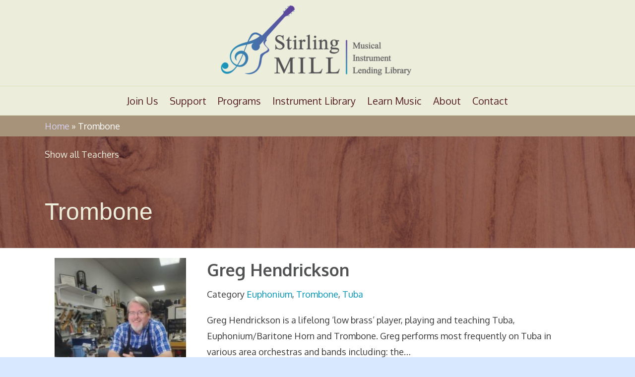

--- FILE ---
content_type: text/css
request_url: https://stirlingmill.ca/wp-content/uploads/bb-plugin/cache/be197549089c1c8f8dc093791c6bf415-layout-bundle.css?ver=2.10.0.5-1.5.2.1-20251125200437
body_size: 4539
content:
.fl-builder-content *,.fl-builder-content *:before,.fl-builder-content *:after {-webkit-box-sizing: border-box;-moz-box-sizing: border-box;box-sizing: border-box;}.fl-row:before,.fl-row:after,.fl-row-content:before,.fl-row-content:after,.fl-col-group:before,.fl-col-group:after,.fl-col:before,.fl-col:after,.fl-module:not([data-accepts]):before,.fl-module:not([data-accepts]):after,.fl-module-content:before,.fl-module-content:after {display: table;content: " ";}.fl-row:after,.fl-row-content:after,.fl-col-group:after,.fl-col:after,.fl-module:not([data-accepts]):after,.fl-module-content:after {clear: both;}.fl-clear {clear: both;}.fl-row,.fl-row-content {margin-left: auto;margin-right: auto;min-width: 0;}.fl-row-content-wrap {position: relative;}.fl-builder-mobile .fl-row-bg-photo .fl-row-content-wrap {background-attachment: scroll;}.fl-row-bg-video,.fl-row-bg-video .fl-row-content,.fl-row-bg-embed,.fl-row-bg-embed .fl-row-content {position: relative;}.fl-row-bg-video .fl-bg-video,.fl-row-bg-embed .fl-bg-embed-code {bottom: 0;left: 0;overflow: hidden;position: absolute;right: 0;top: 0;}.fl-row-bg-video .fl-bg-video video,.fl-row-bg-embed .fl-bg-embed-code video {bottom: 0;left: 0px;max-width: none;position: absolute;right: 0;top: 0px;}.fl-row-bg-video .fl-bg-video video {min-width: 100%;min-height: 100%;width: auto;height: auto;}.fl-row-bg-video .fl-bg-video iframe,.fl-row-bg-embed .fl-bg-embed-code iframe {pointer-events: none;width: 100vw;height: 56.25vw; max-width: none;min-height: 100vh;min-width: 177.77vh; position: absolute;top: 50%;left: 50%;-ms-transform: translate(-50%, -50%); -webkit-transform: translate(-50%, -50%); transform: translate(-50%, -50%);}.fl-bg-video-fallback {background-position: 50% 50%;background-repeat: no-repeat;background-size: cover;bottom: 0px;left: 0px;position: absolute;right: 0px;top: 0px;}.fl-row-bg-slideshow,.fl-row-bg-slideshow .fl-row-content {position: relative;}.fl-row .fl-bg-slideshow {bottom: 0;left: 0;overflow: hidden;position: absolute;right: 0;top: 0;z-index: 0;}.fl-builder-edit .fl-row .fl-bg-slideshow * {bottom: 0;height: auto !important;left: 0;position: absolute !important;right: 0;top: 0;}.fl-row-bg-overlay .fl-row-content-wrap:after {border-radius: inherit;content: '';display: block;position: absolute;top: 0;right: 0;bottom: 0;left: 0;z-index: 0;}.fl-row-bg-overlay .fl-row-content {position: relative;z-index: 1;}.fl-row-default-height .fl-row-content-wrap,.fl-row-custom-height .fl-row-content-wrap {display: -webkit-box;display: -webkit-flex;display: -ms-flexbox;display: flex;min-height: 100vh;}.fl-row-overlap-top .fl-row-content-wrap {display: -webkit-inline-box;display: -webkit-inline-flex;display: -moz-inline-box;display: -ms-inline-flexbox;display: inline-flex;width: 100%;}.fl-row-default-height .fl-row-content-wrap,.fl-row-custom-height .fl-row-content-wrap {min-height: 0;}.fl-row-default-height .fl-row-content,.fl-row-full-height .fl-row-content,.fl-row-custom-height .fl-row-content {-webkit-box-flex: 1 1 auto; -moz-box-flex: 1 1 auto;-webkit-flex: 1 1 auto;-ms-flex: 1 1 auto;flex: 1 1 auto;}.fl-row-default-height .fl-row-full-width.fl-row-content,.fl-row-full-height .fl-row-full-width.fl-row-content,.fl-row-custom-height .fl-row-full-width.fl-row-content {max-width: 100%;width: 100%;}.fl-row-default-height.fl-row-align-center .fl-row-content-wrap,.fl-row-full-height.fl-row-align-center .fl-row-content-wrap,.fl-row-custom-height.fl-row-align-center .fl-row-content-wrap {-webkit-align-items: center;-webkit-box-align: center;-webkit-box-pack: center;-webkit-justify-content: center;-ms-flex-align: center;-ms-flex-pack: center;justify-content: center;align-items: center;}.fl-row-default-height.fl-row-align-bottom .fl-row-content-wrap,.fl-row-full-height.fl-row-align-bottom .fl-row-content-wrap,.fl-row-custom-height.fl-row-align-bottom .fl-row-content-wrap {-webkit-align-items: flex-end;-webkit-justify-content: flex-end;-webkit-box-align: end;-webkit-box-pack: end;-ms-flex-align: end;-ms-flex-pack: end;justify-content: flex-end;align-items: flex-end;}.fl-col-group-equal-height {display: flex;flex-wrap: wrap;width: 100%;}.fl-col-group-equal-height.fl-col-group-has-child-loading {flex-wrap: nowrap;}.fl-col-group-equal-height .fl-col,.fl-col-group-equal-height .fl-col-content {display: flex;flex: 1 1 auto;}.fl-col-group-equal-height .fl-col-content {flex-direction: column;flex-shrink: 1;min-width: 1px;max-width: 100%;width: 100%;}.fl-col-group-equal-height:before,.fl-col-group-equal-height .fl-col:before,.fl-col-group-equal-height .fl-col-content:before,.fl-col-group-equal-height:after,.fl-col-group-equal-height .fl-col:after,.fl-col-group-equal-height .fl-col-content:after{content: none;}.fl-col-group-nested.fl-col-group-equal-height.fl-col-group-align-top .fl-col-content,.fl-col-group-equal-height.fl-col-group-align-top .fl-col-content {justify-content: flex-start;}.fl-col-group-nested.fl-col-group-equal-height.fl-col-group-align-center .fl-col-content,.fl-col-group-equal-height.fl-col-group-align-center .fl-col-content {justify-content: center;}.fl-col-group-nested.fl-col-group-equal-height.fl-col-group-align-bottom .fl-col-content,.fl-col-group-equal-height.fl-col-group-align-bottom .fl-col-content {justify-content: flex-end;}.fl-col-group-equal-height.fl-col-group-align-center .fl-col-group {width: 100%;}.fl-col {float: left;min-height: 1px;}.fl-col-bg-overlay .fl-col-content {position: relative;}.fl-col-bg-overlay .fl-col-content:after {border-radius: inherit;content: '';display: block;position: absolute;top: 0;right: 0;bottom: 0;left: 0;z-index: 0;}.fl-col-bg-overlay .fl-module {position: relative;z-index: 2;}.single:not(.woocommerce).single-fl-builder-template .fl-content {width: 100%;}.fl-builder-layer {position: absolute;top:0;left:0;right: 0;bottom: 0;z-index: 0;pointer-events: none;overflow: hidden;}.fl-builder-shape-layer {z-index: 0;}.fl-builder-shape-layer.fl-builder-bottom-edge-layer {z-index: 1;}.fl-row-bg-overlay .fl-builder-shape-layer {z-index: 1;}.fl-row-bg-overlay .fl-builder-shape-layer.fl-builder-bottom-edge-layer {z-index: 2;}.fl-row-has-layers .fl-row-content {z-index: 1;}.fl-row-bg-overlay .fl-row-content {z-index: 2;}.fl-builder-layer > * {display: block;position: absolute;top:0;left:0;width: 100%;}.fl-builder-layer + .fl-row-content {position: relative;}.fl-builder-layer .fl-shape {fill: #aaa;stroke: none;stroke-width: 0;width:100%;}@supports (-webkit-touch-callout: inherit) {.fl-row.fl-row-bg-parallax .fl-row-content-wrap,.fl-row.fl-row-bg-fixed .fl-row-content-wrap {background-position: center !important;background-attachment: scroll !important;}}@supports (-webkit-touch-callout: none) {.fl-row.fl-row-bg-fixed .fl-row-content-wrap {background-position: center !important;background-attachment: scroll !important;}}.fl-clearfix:before,.fl-clearfix:after {display: table;content: " ";}.fl-clearfix:after {clear: both;}.sr-only {position: absolute;width: 1px;height: 1px;padding: 0;overflow: hidden;clip: rect(0,0,0,0);white-space: nowrap;border: 0;}.fl-builder-content .fl-button:is(a, button),.fl-builder-content a.fl-button:visited {border-radius: 4px;display: inline-block;font-size: 16px;font-weight: normal;line-height: 18px;padding: 12px 24px;text-decoration: none;text-shadow: none;}.fl-builder-content .fl-button:hover {text-decoration: none;}.fl-builder-content .fl-button:active {position: relative;top: 1px;}.fl-builder-content .fl-button-width-full .fl-button {width: 100%;display: block;text-align: center;}.fl-builder-content .fl-button-width-custom .fl-button {display: inline-block;text-align: center;max-width: 100%;}.fl-builder-content .fl-button-left {text-align: left;}.fl-builder-content .fl-button-center {text-align: center;}.fl-builder-content .fl-button-right {text-align: right;}.fl-builder-content .fl-button i {font-size: 1.3em;height: auto;margin-right:8px;vertical-align: middle;width: auto;}.fl-builder-content .fl-button i.fl-button-icon-after {margin-left: 8px;margin-right: 0;}.fl-builder-content .fl-button-has-icon .fl-button-text {vertical-align: middle;}.fl-icon-wrap {display: inline-block;}.fl-icon {display: table-cell;vertical-align: middle;}.fl-icon a {text-decoration: none;}.fl-icon i {float: right;height: auto;width: auto;}.fl-icon i:before {border: none !important;height: auto;width: auto;}.fl-icon-text {display: table-cell;text-align: left;padding-left: 15px;vertical-align: middle;}.fl-icon-text-empty {display: none;}.fl-icon-text *:last-child {margin: 0 !important;padding: 0 !important;}.fl-icon-text a {text-decoration: none;}.fl-icon-text span {display: block;}.fl-icon-text span.mce-edit-focus {min-width: 1px;}.fl-module img {max-width: 100%;}.fl-photo {line-height: 0;position: relative;}.fl-photo-align-left {text-align: left;}.fl-photo-align-center {text-align: center;}.fl-photo-align-right {text-align: right;}.fl-photo-content {display: inline-block;line-height: 0;position: relative;max-width: 100%;}.fl-photo-img-svg {width: 100%;}.fl-photo-content img {display: inline;height: auto;max-width: 100%;}.fl-photo-crop-circle img {-webkit-border-radius: 100%;-moz-border-radius: 100%;border-radius: 100%;}.fl-photo-caption {font-size: 13px;line-height: 18px;overflow: hidden;text-overflow: ellipsis;}.fl-photo-caption-below {padding-bottom: 20px;padding-top: 10px;}.fl-photo-caption-hover {background: rgba(0,0,0,0.7);bottom: 0;color: #fff;left: 0;opacity: 0;filter: alpha(opacity = 0);padding: 10px 15px;position: absolute;right: 0;-webkit-transition:opacity 0.3s ease-in;-moz-transition:opacity 0.3s ease-in;transition:opacity 0.3s ease-in;}.fl-photo-content:hover .fl-photo-caption-hover {opacity: 100;filter: alpha(opacity = 100);}.fl-builder-pagination,.fl-builder-pagination-load-more {padding: 40px 0;}.fl-builder-pagination ul.page-numbers {list-style: none;margin: 0;padding: 0;text-align: center;}.fl-builder-pagination li {display: inline-block;list-style: none;margin: 0;padding: 0;}.fl-builder-pagination li a.page-numbers,.fl-builder-pagination li span.page-numbers {border: 1px solid #e6e6e6;display: inline-block;padding: 5px 10px;margin: 0 0 5px;}.fl-builder-pagination li a.page-numbers:hover,.fl-builder-pagination li span.current {background: #f5f5f5;text-decoration: none;}.fl-slideshow,.fl-slideshow * {-webkit-box-sizing: content-box;-moz-box-sizing: content-box;box-sizing: content-box;}.fl-slideshow .fl-slideshow-image img {max-width: none !important;}.fl-slideshow-social {line-height: 0 !important;}.fl-slideshow-social * {margin: 0 !important;}.fl-builder-content .bx-wrapper .bx-viewport {background: transparent;border: none;box-shadow: none;left: 0;}.mfp-wrap button.mfp-arrow,.mfp-wrap button.mfp-arrow:active,.mfp-wrap button.mfp-arrow:hover,.mfp-wrap button.mfp-arrow:focus {background: transparent !important;border: none !important;outline: none;position: absolute;top: 50%;box-shadow: none !important;}.mfp-wrap .mfp-close,.mfp-wrap .mfp-close:active,.mfp-wrap .mfp-close:hover,.mfp-wrap .mfp-close:focus {background: transparent !important;border: none !important;outline: none;position: absolute;top: 0;box-shadow: none !important;}.admin-bar .mfp-wrap .mfp-close,.admin-bar .mfp-wrap .mfp-close:active,.admin-bar .mfp-wrap .mfp-close:hover,.admin-bar .mfp-wrap .mfp-close:focus {top: 32px!important;}img.mfp-img {padding: 0;}.mfp-counter {display: none;}.mfp-wrap .mfp-preloader.fa {font-size: 30px;}.fl-form-field {margin-bottom: 15px;}.fl-form-field input.fl-form-error {border-color: #DD6420;}.fl-form-error-message {clear: both;color: #DD6420;display: none;padding-top: 8px;font-size: 12px;font-weight: lighter;}.fl-form-button-disabled {opacity: 0.5;}.fl-animation {opacity: 0;}body.fl-no-js .fl-animation {opacity: 1;}.fl-builder-preview .fl-animation,.fl-builder-edit .fl-animation,.fl-animated {opacity: 1;}.fl-animated {animation-fill-mode: both;}.fl-button.fl-button-icon-animation i {width: 0 !important;opacity: 0;transition: all 0.2s ease-out;}.fl-button.fl-button-icon-animation:hover i {opacity: 1 !important;}.fl-button.fl-button-icon-animation i.fl-button-icon-after {margin-left: 0px !important;}.fl-button.fl-button-icon-animation:hover i.fl-button-icon-after {margin-left: 10px !important;}.fl-button.fl-button-icon-animation i.fl-button-icon-before {margin-right: 0 !important;}.fl-button.fl-button-icon-animation:hover i.fl-button-icon-before {margin-right: 20px !important;margin-left: -10px;}@media (max-width: 1200px) {}@media (max-width: 992px) { .fl-col-group.fl-col-group-medium-reversed {display: -webkit-flex;display: flex;-webkit-flex-wrap: wrap-reverse;flex-wrap: wrap-reverse;flex-direction: row-reverse;} }@media (max-width: 768px) { .fl-row-content-wrap {background-attachment: scroll !important;}.fl-row-bg-parallax .fl-row-content-wrap {background-attachment: scroll !important;background-position: center center !important;}.fl-col-group.fl-col-group-equal-height {display: block;}.fl-col-group.fl-col-group-equal-height.fl-col-group-custom-width {display: -webkit-box;display: -webkit-flex;display: flex;}.fl-col-group.fl-col-group-responsive-reversed {display: -webkit-flex;display: flex;-webkit-flex-wrap: wrap-reverse;flex-wrap: wrap-reverse;flex-direction: row-reverse;}.fl-col-group.fl-col-group-responsive-reversed .fl-col:not(.fl-col-small-custom-width) {flex-basis: 100%;width: 100% !important;}.fl-col-group.fl-col-group-medium-reversed:not(.fl-col-group-responsive-reversed) {display: unset;display: unset;-webkit-flex-wrap: unset;flex-wrap: unset;flex-direction: unset;}.fl-col {clear: both;float: none;margin-left: auto;margin-right: auto;width: auto !important;}.fl-col-small:not(.fl-col-small-full-width) {max-width: 400px;}.fl-block-col-resize {display:none;}.fl-row[data-node] .fl-row-content-wrap {margin: 0;padding-left: 0;padding-right: 0;}.fl-row[data-node] .fl-bg-video,.fl-row[data-node] .fl-bg-slideshow {left: 0;right: 0;}.fl-col[data-node] .fl-col-content {margin: 0;padding-left: 0;padding-right: 0;} }@media (min-width: 1201px) {html .fl-visible-large:not(.fl-visible-desktop),html .fl-visible-medium:not(.fl-visible-desktop),html .fl-visible-mobile:not(.fl-visible-desktop) {display: none;}}@media (min-width: 993px) and (max-width: 1200px) {html .fl-visible-desktop:not(.fl-visible-large),html .fl-visible-medium:not(.fl-visible-large),html .fl-visible-mobile:not(.fl-visible-large) {display: none;}}@media (min-width: 769px) and (max-width: 992px) {html .fl-visible-desktop:not(.fl-visible-medium),html .fl-visible-large:not(.fl-visible-medium),html .fl-visible-mobile:not(.fl-visible-medium) {display: none;}}@media (max-width: 768px) {html .fl-visible-desktop:not(.fl-visible-mobile),html .fl-visible-large:not(.fl-visible-mobile),html .fl-visible-medium:not(.fl-visible-mobile) {display: none;}}.fl-col-content {display: flex;flex-direction: column;margin-top: 0px;margin-right: 0px;margin-bottom: 0px;margin-left: 0px;padding-top: 0px;padding-right: 0px;padding-bottom: 0px;padding-left: 0px;}.fl-row-fixed-width {max-width: 1100px;}.fl-builder-content > .fl-module-box {margin: 0;}.fl-row-content-wrap {margin-top: 0px;margin-right: 0px;margin-bottom: 0px;margin-left: 0px;padding-top: 20px;padding-right: 20px;padding-bottom: 20px;padding-left: 20px;}.fl-module-content, .fl-module:where(.fl-module:not(:has(> .fl-module-content))) {margin-top: 20px;margin-right: 20px;margin-bottom: 20px;margin-left: 20px;}.fl-node-6153e159a9a78 {color: #ffffff;}.fl-builder-content .fl-node-6153e159a9a78 *:not(input):not(textarea):not(select):not(a):not(h1):not(h2):not(h3):not(h4):not(h5):not(h6):not(.fl-menu-mobile-toggle) {color: inherit;}.fl-builder-content .fl-node-6153e159a9a78 .fl-row-content-wrap a {color: #d8d0ef;}.fl-builder-content .fl-node-6153e159a9a78 .fl-row-content-wrap a:hover {color: #ffffff;}.fl-builder-content .fl-node-6153e159a9a78 h1,.fl-builder-content .fl-node-6153e159a9a78 h2,.fl-builder-content .fl-node-6153e159a9a78 h3,.fl-builder-content .fl-node-6153e159a9a78 h4,.fl-builder-content .fl-node-6153e159a9a78 h5,.fl-builder-content .fl-node-6153e159a9a78 h6,.fl-builder-content .fl-node-6153e159a9a78 h1 a,.fl-builder-content .fl-node-6153e159a9a78 h2 a,.fl-builder-content .fl-node-6153e159a9a78 h3 a,.fl-builder-content .fl-node-6153e159a9a78 h4 a,.fl-builder-content .fl-node-6153e159a9a78 h5 a,.fl-builder-content .fl-node-6153e159a9a78 h6 a {color: #ffffff;}.fl-node-6153e159a9a78 > .fl-row-content-wrap {background-color: #a69379;} .fl-node-6153e159a9a78 > .fl-row-content-wrap {padding-top:0px;padding-bottom:0px;}.fl-node-6153e159b00e5 {width: 100%;} .fl-node-6153e205b6ab8 > .fl-module-content {margin-top:5px;margin-bottom:5px;}.fl-node-3ymnclg02175 > .fl-row-content-wrap:after {background-color: rgba(86,33,37,0.59);}.fl-node-3ymnclg02175 > .fl-row-content-wrap {background-image: url(https://stirlingmill.ca/wp-content/uploads/2021/10/Wood-Texture-1024x1024.jpg);background-repeat: repeat-x;background-position: center center;background-attachment: scroll;background-size: cover;border-top-width: 1px;border-right-width: 0px;border-bottom-width: 1px;border-left-width: 0px;}.fl-node-fs0j7ilqg6m4 > .fl-row-content-wrap {border-top-width: 1px;border-right-width: 0px;border-bottom-width: 1px;border-left-width: 0px;}.fl-node-kbesznm2xwly {width: 100%;}.fl-node-p34506oqnl1x {width: 100%;}.fl-node-ms9dba3icjn2 {width: 100%;}.fl-module-post-grid .fl-sep {display: inline-block;margin: 0 2px;}.fl-module-post-grid :not(.fl-builder-pagination) > ul {all: unset;list-style: none;}body.rtl .fl-post-column {float: right;}.fl-post-column {float: left;}.fl-post-column .fl-post-grid-post {visibility: visible;}.fl-post-grid {margin: 0 auto;position: relative;}.fl-post-grid:before,.fl-post-grid:after {display: table;content: " ";}.fl-post-grid:after {clear: both;}.fl-post-grid-post {background: #fff;border: 1px solid #e6e6e6;visibility: hidden;}.fl-post-grid-post,.fl-post-feed-post {overflow: hidden;}.fl-post-grid-image {position: relative;}.fl-post-grid-image img {height: auto !important;width: 100% !important;}.fl-post-grid-text {padding: 20px;}.fl-post-grid-title {padding-bottom: 7px;}body .fl-post-grid-text,body .fl-post-grid-content p {font-size: 14px;line-height: 22px;}body .fl-post-grid-text > *:last-child {margin-bottom: 0;padding-bottom: 0;}body .fl-post-grid-content p:last-of-type {margin-bottom: 0;padding-bottom: 0;}body .fl-post-grid-text a {text-decoration: none;}body .fl-post-grid-title {font-size: 20px;line-height: 26px;margin: 0 0 10px;padding: 0;}body .fl-post-grid-meta {font-size: 14px;padding-bottom: 10px;}.fl-post-feed-comments .fa {vertical-align: text-top;}.fl-post-grid-more {margin-top: 10px;display: inline-block;}.fl-post-grid #infscr-loading {bottom: 0;left: 0;right: 0;padding: 40px 0;position: absolute;text-align: center;width: 100%;}.fl-post-gallery-post {overflow: hidden;position: relative;visibility: hidden;}.fl-post-gallery-link {display: block;height: 100%;}.fl-post-gallery-img {position: relative;z-index: 1;}.fl-post-gallery-img-horiz {height: 100% !important;max-height: 100% !important;max-width: none !important;width: auto !important;}.fl-post-gallery-img-vert {height: auto !important;max-height: none !important;max-width: 100% !important;width: 100% !important;}.fl-post-gallery-text-wrap {position: absolute;top: 0;bottom: 0;z-index: 2;width: 100%;height: 100%;padding: 0 20px;text-align: center;opacity: 0;-webkit-transition: all 0.3s; -moz-transition: all 0.3s;-ms-transition: all 0.3s;transition: all 0.3s;}.fl-post-gallery-link:hover .fl-post-gallery-text-wrap {opacity: 1;}.fl-post-gallery-text {position: absolute;top: 50%;left: 50%;display: block;width: 100%;-webkit-transition: all 0.3s; -moz-transition: all 0.3s;-ms-transition: all 0.3s;transition: all 0.3s;}.fl-post-gallery-text,.fl-post-gallery-link:hover .fl-post-gallery-text{-webkit-transform: translate3d(-50%,-50%,0); -moz-transform: translate3d(-50%,-50%,0);-ms-transform: translate(-50%,-50%);transform: translate3d(-50%,-50%,0);}.fl-post-gallery-text .fl-gallery-icon{display: block;margin-left: auto;margin-right: auto;text-align: center;}.fl-post-gallery-text .fl-gallery-icon i,.fl-post-gallery-text .fl-gallery-icon i:before{width: 24px;height: 24px;font-size: 24px;}.fl-post-gallery-text h2.fl-post-gallery-title {font-size: 22px;margin: 0 0 5px 0;}.fl-post-gallery #infscr-loading {clear: both;padding: 40px 0;text-align: center;width: 100%;}.fl-post-feed-post {border-bottom: 1px solid #e6e6e6;margin-bottom: 40px;}.fl-post-feed-post:last-child {border-bottom: none;margin-bottom: 0;padding-bottom: 0;}.fl-post-feed-header {margin-bottom: 20px;}.fl-post-feed-header a {text-decoration: none;}body h2.fl-post-feed-title {margin: 0 0 10px;padding: 0;clear: none;}body .fl-post-feed-meta {font-size: 14px;margin-bottom: 5px;}.fl-post-feed-meta .fl-sep {margin: 0 3px;}.fl-post-feed-image {margin-bottom: 25px;position: relative;}.fl-post-feed-image img {height: auto !important;width: 100% !important;}.fl-post-feed-image-beside .fl-post-feed-image,.fl-post-feed-image-beside-content .fl-post-feed-image {float: left;margin-bottom: 0;width: 33%;}.fl-post-feed-image-beside .fl-post-feed-text,.fl-post-feed-image-beside-content .fl-post-feed-text {margin-left: 37%;}.fl-post-feed-image-beside-right .fl-post-feed-image,.fl-post-feed-image-beside-content-right .fl-post-feed-image {float: right;margin-bottom: 0;width: 33%;}.fl-post-feed-image-beside-right .fl-post-feed-text,.fl-post-feed-image-beside-content-right .fl-post-feed-text {margin-right: 37%;}.fl-post-feed-content a {text-decoration: none;}.fl-post-feed-content p:last-of-type {margin-bottom: 0;padding-bottom: 0;}.fl-post-feed-more {margin-top: 15px;display: inline-block;}.fl-post-feed #infscr-loading {padding: 40px 0;text-align: center;width: 100%;}@media (max-width: 768px) { .fl-post-feed-post.fl-post-feed-image-beside,.fl-post-feed-post.fl-post-feed-image-beside-content,.fl-post-feed-post.fl-post-feed-image-beside-right,.fl-post-feed-post.fl-post-feed-image-beside-content-right {max-width: 300px;margin-left: auto;margin-right: auto;}.fl-post-feed-image-beside .fl-post-feed-image,.fl-post-feed-image-beside .fl-post-feed-image img,.fl-post-feed-image-beside-content .fl-post-feed-image,.fl-post-feed-image-beside-content .fl-post-feed-image img,.fl-post-feed-image-beside-right .fl-post-feed-image,.fl-post-feed-image-beside-right .fl-post-feed-image img,.fl-post-feed-image-beside-content-right .fl-post-feed-image,.fl-post-feed-image-beside-content-right .fl-post-feed-image img {float: none;width: 100% !important;}.fl-post-feed-image-beside .fl-post-feed-image,.fl-post-feed-image-beside-content .fl-post-feed-image,.fl-post-feed-image-beside-right .fl-post-feed-image,.fl-post-feed-image-beside-content-right .fl-post-feed-image {margin-bottom: 20px;}.fl-post-feed-image-beside .fl-post-feed-text,.fl-post-feed-image-beside-content .fl-post-feed-text,.fl-post-feed-image-beside-right .fl-post-feed-text,.fl-post-feed-image-beside-content-right .fl-post-feed-text {margin-left: 0 !important;margin-right: 0 !important;} }.fl-node-5e1audvybn8j .fl-post-feed-post {margin-bottom: 40px;}.fl-node-5e1audvybn8j .fl-post-feed-post:last-child {margin-bottom: 0 !important;}.fl-builder-content .fl-node-5e1audvybn8j .fl-post-feed-post {text-align: left;}.fl-node-5e1audvybn8j .fl-post-feed-image {width: 25%;}.fl-node-5e1audvybn8j .fl-post-feed-image-beside .fl-post-feed-text {margin-left: 29%;}.fl-node-5e1audvybn8j .fl-post-feed-post {border-top-width: 1px;border-right-width: 1px;border-bottom-width: 1px;border-left-width: 1px;}.fl-builder-content .fl-rich-text strong {font-weight: bold;}.fl-module.fl-rich-text p:last-child {margin-bottom: 0;}.fl-builder-edit .fl-module.fl-rich-text p:not(:has(~ *:not(.fl-block-overlay))) {margin-bottom: 0;}.fl-builder-content .fl-node-0gv4fiyxa6cq .fl-module-content .fl-rich-text,.fl-builder-content .fl-node-0gv4fiyxa6cq .fl-module-content .fl-rich-text * {color: #ededdc;} .fl-node-0gv4fiyxa6cq > .fl-module-content {margin-top:0px;margin-bottom:1px;}.fl-builder-content .fl-node-6jxky7qcwzih .fl-rich-text, .fl-builder-content .fl-node-6jxky7qcwzih .fl-rich-text *:not(b, strong) {text-align: center;}.fl-module-heading .fl-heading {padding: 0 !important;margin: 0 !important;}.fl-row .fl-col .fl-node-bo7wihn618kr h1.fl-heading a,.fl-row .fl-col .fl-node-bo7wihn618kr h1.fl-heading .fl-heading-text,.fl-row .fl-col .fl-node-bo7wihn618kr h1.fl-heading .fl-heading-text *,.fl-node-bo7wihn618kr h1.fl-heading .fl-heading-text {color: #ededdc;}.fl-node-bo7wihn618kr.fl-module-heading .fl-heading {font-size: 48px;text-align: left;} .fl-node-bo7wihn618kr > .fl-module-content {margin-top:55px;margin-bottom:20px;}@media (max-width: 768px) { .fl-node-bo7wihn618kr > .fl-module-content { margin-top:20px; } }.fl-post-grid-event-calendar-meta {padding-bottom: 10px;}.fl-post-feed-text .fl-post-grid-event-calendar-meta {padding-bottom: 0;}.fl-post-grid-event-calendar-date {font-weight: bold;overflow: hidden;text-overflow: ellipsis;white-space: nowrap;}.fl-post-grid-event-calendar-address {font-style: italic;}.fl-post-grid-event-calendar-address abbr {border: none !important;text-decoration: none;}.fl-post-module-event-calendar-cost.tribe-events-event-cost {margin: 0 0 10px 0;}.fl-post-feed-text .fl-post-module-event-calendar-cost.tribe-events-event-cost {margin: 10px 0 0 0;}.fl-post-module-event-calendar-cost button.tribe-button {border: none;margin: 0 0 0 10px;}